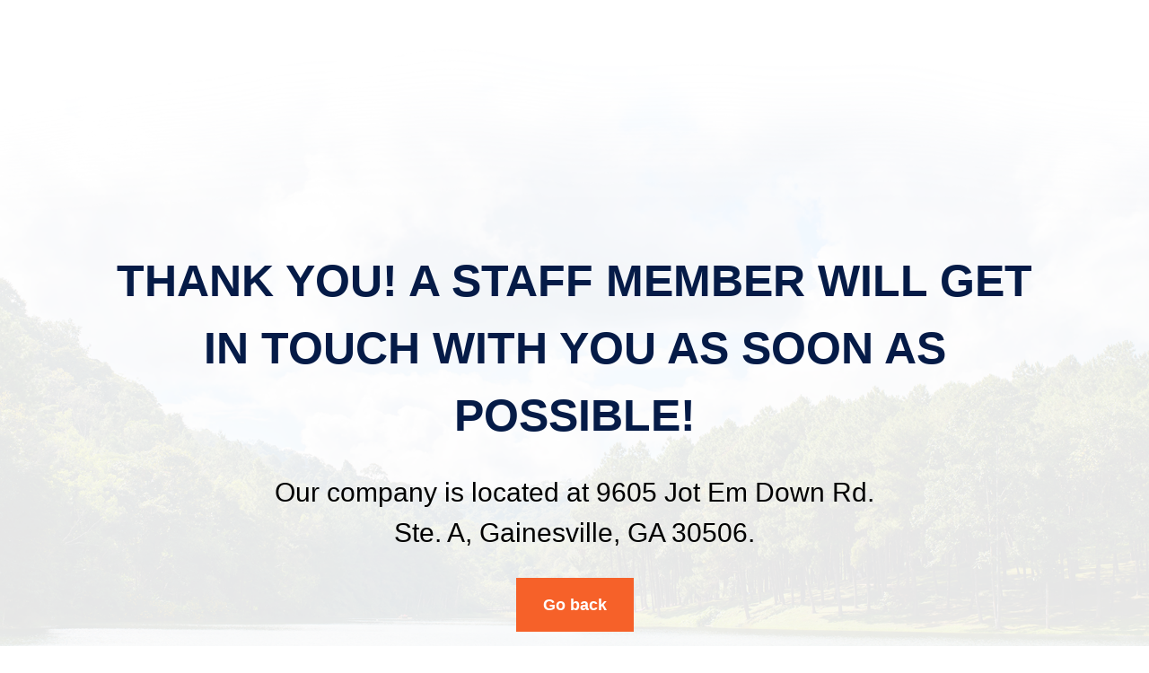

--- FILE ---
content_type: text/css
request_url: https://trailersandtransport.com/wp-content/et-cache/24348/et-divi-dynamic-tb-20192-tb-3418-24348-late.css?ver=1766505782
body_size: 191
content:
@font-face{font-family:ETmodules;font-display:block;src:url(//trailersandtransport.com/wp-content/themes/Divi/core/admin/fonts/modules/all/modules.eot);src:url(//trailersandtransport.com/wp-content/themes/Divi/core/admin/fonts/modules/all/modules.eot?#iefix) format("embedded-opentype"),url(//trailersandtransport.com/wp-content/themes/Divi/core/admin/fonts/modules/all/modules.woff) format("woff"),url(//trailersandtransport.com/wp-content/themes/Divi/core/admin/fonts/modules/all/modules.ttf) format("truetype"),url(//trailersandtransport.com/wp-content/themes/Divi/core/admin/fonts/modules/all/modules.svg#ETmodules) format("svg");font-weight:400;font-style:normal}
@font-face{font-family:FontAwesome;font-style:normal;font-weight:400;font-display:block;src:url(//trailersandtransport.com/wp-content/themes/Divi/core/admin/fonts/fontawesome/fa-regular-400.eot);src:url(//trailersandtransport.com/wp-content/themes/Divi/core/admin/fonts/fontawesome/fa-regular-400.eot?#iefix) format("embedded-opentype"),url(//trailersandtransport.com/wp-content/themes/Divi/core/admin/fonts/fontawesome/fa-regular-400.woff2) format("woff2"),url(//trailersandtransport.com/wp-content/themes/Divi/core/admin/fonts/fontawesome/fa-regular-400.woff) format("woff"),url(//trailersandtransport.com/wp-content/themes/Divi/core/admin/fonts/fontawesome/fa-regular-400.ttf) format("truetype"),url(//trailersandtransport.com/wp-content/themes/Divi/core/admin/fonts/fontawesome/fa-regular-400.svg#fontawesome) format("svg")}@font-face{font-family:FontAwesome;font-style:normal;font-weight:900;font-display:block;src:url(//trailersandtransport.com/wp-content/themes/Divi/core/admin/fonts/fontawesome/fa-solid-900.eot);src:url(//trailersandtransport.com/wp-content/themes/Divi/core/admin/fonts/fontawesome/fa-solid-900.eot?#iefix) format("embedded-opentype"),url(//trailersandtransport.com/wp-content/themes/Divi/core/admin/fonts/fontawesome/fa-solid-900.woff2) format("woff2"),url(//trailersandtransport.com/wp-content/themes/Divi/core/admin/fonts/fontawesome/fa-solid-900.woff) format("woff"),url(//trailersandtransport.com/wp-content/themes/Divi/core/admin/fonts/fontawesome/fa-solid-900.ttf) format("truetype"),url(//trailersandtransport.com/wp-content/themes/Divi/core/admin/fonts/fontawesome/fa-solid-900.svg#fontawesome) format("svg")}@font-face{font-family:FontAwesome;font-style:normal;font-weight:400;font-display:block;src:url(//trailersandtransport.com/wp-content/themes/Divi/core/admin/fonts/fontawesome/fa-brands-400.eot);src:url(//trailersandtransport.com/wp-content/themes/Divi/core/admin/fonts/fontawesome/fa-brands-400.eot?#iefix) format("embedded-opentype"),url(//trailersandtransport.com/wp-content/themes/Divi/core/admin/fonts/fontawesome/fa-brands-400.woff2) format("woff2"),url(//trailersandtransport.com/wp-content/themes/Divi/core/admin/fonts/fontawesome/fa-brands-400.woff) format("woff"),url(//trailersandtransport.com/wp-content/themes/Divi/core/admin/fonts/fontawesome/fa-brands-400.ttf) format("truetype"),url(//trailersandtransport.com/wp-content/themes/Divi/core/admin/fonts/fontawesome/fa-brands-400.svg#fontawesome) format("svg")}
.et_parallax_bg.et_parallax_bg__sticky,.et_pb_sticky.et_pb_section_parallax_sticky .et_parallax_bg:not(.et_parallax_bg__sticky),.et_pb_sticky .et_pb_section_parallax_sticky .et_parallax_bg:not(.et_parallax_bg__sticky){display:none}.et_pb_sticky.et_pb_section_parallax_sticky .et_parallax_bg.et_parallax_bg__sticky,.et_pb_sticky .et_pb_section_parallax_sticky .et_parallax_bg.et_parallax_bg__sticky{display:block}.et_builder_inner_content.has_et_pb_sticky{z-index:inherit}.et-db #et-boc .et-l #et-fb-app .et_pb_column.has_et_pb_sticky,.et_pb_column.has_et_pb_sticky{z-index:20}.et-l--header .et-db #et-boc .et-l #et-fb-app .et_pb_column.has_et_pb_sticky,.et-l--header .et_pb_column.has_et_pb_sticky{z-index:30}.et-l--footer .et-db #et-boc .et-l #et-fb-app .et_pb_column.has_et_pb_sticky,.et-l--footer .et_pb_column.has_et_pb_sticky{z-index:10}.et_pb_sticky_placeholder{opacity:0!important}.et_pb_sticky .et_overlay.et_pb_inline_icon_sticky:before,.et_pb_sticky .et_pb_inline_icon_sticky:before{content:attr(data-icon-sticky)!important}body .et-script-temporary-measurement{opacity:0}

--- FILE ---
content_type: text/css
request_url: https://trailersandtransport.com/wp-content/et-cache/24348/et-core-unified-24348.min.css?ver=1766505781
body_size: 714
content:
body{overflow-x:hidden}.frm_style_formidable-style.with_frm_style .frm_error_style{background-color:#ff0000;border:1px solid #eaeaea}.frm_style_formidable-style.with_frm_style .frm_error{color:red!important}input[type=text],input[type=email],input[type=number],input[type=tel]{background:#fff!important;padding:20px 15px!important;font-size:16px!important;font-family:'Poppins-Regular'!important}.with_frm_style .frm_radio input[type=radio]:checked:before{border-radius:40px;color:#F86129!important;background:#f9b110!important;width:14px!important;height:14px!IMPORTANT;box-shadow:none}button.frm_button_submit.frm_final_submit{background:#f9b110!important;border:1px solid #f9b110!important;border-radius:0!important;padding:17px 30px!important;box-shadow:none;font-family:'Poppins-Bold'!important;box-shadow:none!important}.frm_form_fields label{font-family:'Poppins-Regular'!important;font-size:15px!important;color:#ffffff!important}.frm_error_style{font-family:'Poppins-Regular'!important;color:#ffffff!important}.frm_primary_label{font-size:16px!important;font-family:'Poppins-Bold'!important;color:#fff!important}.frm_message{font-family:'Poppins-Regular'!important;color:#ffffff!important}.frm_error{font-family:'Poppins-Regular'!important;color:red!important}.frm_checkbox label,.frm_radio label{font-size:16px!important;font-family:'Poppins-Regular'!important}textarea{background:#fff!important;padding:20px 15px!important;font-size:16px!important;font-family:'Poppins-Regular'!important}.wpf_reset_btn{color:#fff;font-size:16px;font-family:'Poppins';margin-top:10px}.wpf_item.wpf_item_pa_boat-length ul.wpf_column_vertical,.wpf_item.wpf_item_pa_weight-capacity ul.wpf_column_vertical{height:170px!important;overflow-x:hidden!important;width:150px;border:1px solid #fff;padding:10px!important}.categoryclass ul.wpf_links.wpf_column_horizontal{column-count:2!important}label.wpf_item_name{margin-top:0px!important}.filterclass .wpf_items_wrapper.wpf_layout_vertical{display:flex;flex-wrap:wrap}.filterclass .wpf_item{flex:0 1 33.33%}.filterclass label.wpf_item_name,.categoryclass label.wpf_item_name{font-family:'Poppins';color:#fff!important;font-size:18px;text-transform:uppercase;border-bottom:0px}.filterclass ul.wpf_column_vertical li{color:#fff!important;font-family:'Poppins';font-size:16px}.categoryclass ul.wpf_links.wpf_column_horizontal li{flex:0 1 50%}.categoryclass ul.wpf_links.wpf_column_horizontal a{font-family:'Poppins';color:#fff!important;display:inline-block;line-height:1.2}ul.wpf_links.wpf_column_horizontal .wpf_selected{font-family:'Poppins';color:#f86129!important;display:inline-block;width:100%}ul.wpf_links.wpf_column_horizontal .wpf_selected:hover{color:#fff!important}ul.wpf_links.wpf_column_horizontal :hover{background:#F86129!important}ul.wpf_links.wpf_column_horizontal li{margin:0px 0px 10px 0px!important;border:solid 1px #fff;text-align:center;height:60px;display:grid!important;align-content:space-around}.filterclass .wpf_reset_btn:before,.filterclass .wpf_reset_btn:after{color:#fff}.et-db #et-boc .et-l .et_pb_shop_0{height:auto!important;max-height:none!important;min-height:auto!important}.et-db #et-boc .et-l .et_pb_shop_0_tb_body.et_pb_shop{height:auto!important;max-height:none!important;min-height:auto!important}@media(max-width:768px){.filterclass .wpf_items_wrapper.wpf_layout_vertical{display:grid!important}#HiddenDiv{display:none}button.custombtn{background:#f86129;border:0;border-radius:0;font-family:'Poppins';font-weight:400;color:#fff;text-transform:uppercase;font-size:20px}}@media(min-width:980px){button.custombtn{display:none}}@media(max-width:480px){.et-db #et-boc .et-l .et_pb_shop ul.products.columns-3 li.product{width:100%!important}a.contact_dealer_btn,a.request_quote_btn{width:100%;margin-bottom:10px!important;padding:15px 5px!important}.buttons_group{display:flex!important}}a.contact_dealer_btn:hover,a.request_quote_btn:hover{background:#f8612900!important;border:1px solid #f86129!important;color:#f86129!important}a.contact_dealer_btn,a.request_quote_btn{border:1px solid #f86129!important;background:#F86129!important;color:#fff!important;padding:10px 0px!important;width:50%;text-align:center!important;font-weight:bold}.buttons_group{column-gap:5%;display:flex;justify-content:center}@media(max-width:1440px) and (min-width:1241px){.dipl_swiper_navigation.dipl_arrows_bottom_center{left:-175px!important}}@media(max-width:1240px) and (min-width:1024px){.dipl_swiper_navigation.dipl_arrows_bottom_center{left:-160px}}

--- FILE ---
content_type: text/css
request_url: https://trailersandtransport.com/wp-content/et-cache/24348/et-core-unified-tb-20192-tb-3418-deferred-24348.min.css?ver=1766505782
body_size: 1164
content:
@font-face{font-family:"Poppins-Bold";font-display:swap;src:url("https://trailersandtransport.com/wp-content/uploads/et-fonts/Poppins-Bold.woff2") format("woff2")}@font-face{font-family:"Poppins-Regular";font-display:swap;src:url("https://trailersandtransport.com/wp-content/uploads/et-fonts/Poppins-Regular.woff2") format("woff2")}@font-face{font-family:"Poppins-Semibold";font-display:swap;src:url("https://trailersandtransport.com/wp-content/uploads/et-fonts/Poppins-SemiBold.woff2") format("woff2")}.et_pb_section_0_tb_header{margin-top:0px;margin-bottom:0px;z-index:10;box-shadow:0px 12px 11px -17px rgba(0,0,0,0.3)}.et_pb_section_0_tb_header.et_pb_section{padding-top:0px;padding-bottom:0px;background-color:#181818!important}.et_pb_sticky.et_pb_section_0_tb_header{box-shadow:0px 12px 11px -17px rgba(0,0,0,0.3)}.et_pb_row_0_tb_header.et_pb_row{padding-top:1px!important;padding-bottom:0px!important;padding-top:1px;padding-bottom:0px}.et_pb_row_0_tb_header,body #page-container .et-db #et-boc .et-l .et_pb_row_0_tb_header.et_pb_row,body.et_pb_pagebuilder_layout.single #page-container #et-boc .et-l .et_pb_row_0_tb_header.et_pb_row,body.et_pb_pagebuilder_layout.single.et_full_width_page #page-container #et-boc .et-l .et_pb_row_0_tb_header.et_pb_row{max-width:1366px}.et_pb_menu_0_tb_header.et_pb_menu ul li a{font-family:'Poppins-Semibold',Helvetica,Arial,Lucida,sans-serif;color:#ffffff!important}.et_pb_menu_0_tb_header.et_pb_menu ul li:hover>a,.et_pb_menu_0_tb_header.et_pb_menu ul li.current-menu-item a,.et_pb_menu_0_tb_header.et_pb_menu ul li.current-menu-item a:hover,.et_pb_menu_0_tb_header.et_pb_menu .nav li ul.sub-menu a:hover,.et_pb_menu_0_tb_header.et_pb_menu .nav li ul.sub-menu li.current-menu-item a,.et_pb_menu_0_tb_header.et_pb_menu .nav li ul.sub-menu li.current-menu-item a:hover,.et_pb_menu_0_tb_header.et_pb_menu .et_mobile_menu a:hover{color:#f9b110!important}.et_pb_menu_0_tb_header.et_pb_menu{background-color:#181818;border-top-width:1px;border-style:none;border-color:#051b47}.et_pb_menu_0_tb_header{padding-top:5px;padding-bottom:5px}.et_pb_menu_0_tb_header.et_pb_menu ul li a,.et_pb_menu_0_tb_header.et_pb_menu ul li.current-menu-item a,.et_pb_menu_0_tb_header.et_pb_menu .nav li ul a,.et_pb_menu_0_tb_header.et_pb_menu .nav li ul li.current-menu-item a{transition:color 300ms ease 0ms}.et_pb_menu_0_tb_header.et_pb_menu .nav li ul{background-color:#FFFFFF!important;border-color:#ffffff}.et_pb_menu_0_tb_header.et_pb_menu .nav li ul:hover{background-color:#FFFFFF!important}.et_pb_menu_0_tb_header.et_pb_menu .et_mobile_menu{border-color:#ffffff}.et_pb_menu_0_tb_header.et_pb_menu .nav li ul.sub-menu a{color:#181818!important}.et_pb_menu_0_tb_header.et_pb_menu .et_mobile_menu,.et_pb_menu_0_tb_header.et_pb_menu .et_mobile_menu ul{background-color:#181818!important}.et_pb_menu_0_tb_header.et_pb_menu .et_mobile_menu a{color:#ffffff!important}.et_pb_menu_0_tb_header.et_pb_menu nav>ul>li>a:hover,.et_pb_menu_0_tb_header.et_pb_menu nav>ul>li li a:hover,.et_pb_menu_0_tb_header.et_pb_menu nav>ul>li li.current-menu-item a:hover{opacity:1}.et_pb_menu_0_tb_header .et_pb_menu_inner_container>.et_pb_menu__logo-wrap,.et_pb_menu_0_tb_header .et_pb_menu__logo-slot{width:15%;max-width:100%}.et_pb_menu_0_tb_header .et_pb_menu_inner_container>.et_pb_menu__logo-wrap .et_pb_menu__logo img,.et_pb_menu_0_tb_header .et_pb_menu__logo-slot .et_pb_menu__logo-wrap img{height:auto;max-height:none}.et_pb_menu_0_tb_header .mobile_nav .mobile_menu_bar:before{color:#ffffff}.et_pb_menu_0_tb_header .et_pb_menu__icon.et_pb_menu__search-button,.et_pb_menu_0_tb_header .et_pb_menu__icon.et_pb_menu__close-search-button,.et_pb_menu_0_tb_header .et_pb_menu__icon.et_pb_menu__cart-button{color:#7EBEC5}@media only screen and (max-width:980px){.et_pb_menu_0_tb_header.et_pb_menu{border-top-width:1px}.et_pb_menu_0_tb_header{padding-bottom:20px}.et_pb_menu_0_tb_header .et_pb_menu_inner_container>.et_pb_menu__logo-wrap,.et_pb_menu_0_tb_header .et_pb_menu__logo-slot{width:25%}}@media only screen and (max-width:767px){.et_pb_menu_0_tb_header.et_pb_menu{border-top-width:1px}.et_pb_menu_0_tb_header{padding-top:0px;padding-bottom:10px;padding-left:0px}.et_pb_menu_0_tb_header.et_pb_menu .nav li ul,.et_pb_menu_0_tb_header.et_pb_menu .et_mobile_menu{border-color:#FFFFFF}.et_pb_menu_0_tb_header .et_pb_menu_inner_container>.et_pb_menu__logo-wrap,.et_pb_menu_0_tb_header .et_pb_menu__logo-slot{width:50%}}@font-face{font-family:"Poppins-Bold";font-display:swap;src:url("https://trailersandtransport.com/wp-content/uploads/et-fonts/Poppins-Bold.woff2") format("woff2")}@font-face{font-family:"Poppins-Regular";font-display:swap;src:url("https://trailersandtransport.com/wp-content/uploads/et-fonts/Poppins-Regular.woff2") format("woff2")}@font-face{font-family:"Poppins-Semibold";font-display:swap;src:url("https://trailersandtransport.com/wp-content/uploads/et-fonts/Poppins-SemiBold.woff2") format("woff2")}.et_pb_section_1_tb_footer.et_pb_section{padding-top:0px;padding-bottom:0px;margin-top:0px;margin-bottom:0px;background-color:#181818!important}.et_pb_row_0_tb_footer.et_pb_row{padding-top:80px!important;padding-right:0px!important;padding-bottom:0px!important;padding-left:0px!important;margin-bottom:0px!important;padding-top:80px;padding-right:0px;padding-bottom:0px;padding-left:0px}.et_pb_row_0_tb_footer,body #page-container .et-db #et-boc .et-l .et_pb_row_0_tb_footer.et_pb_row,body.et_pb_pagebuilder_layout.single #page-container #et-boc .et-l .et_pb_row_0_tb_footer.et_pb_row,body.et_pb_pagebuilder_layout.single.et_full_width_page #page-container #et-boc .et-l .et_pb_row_0_tb_footer.et_pb_row,.et_pb_row_1_tb_footer,body #page-container .et-db #et-boc .et-l .et_pb_row_1_tb_footer.et_pb_row,body.et_pb_pagebuilder_layout.single #page-container #et-boc .et-l .et_pb_row_1_tb_footer.et_pb_row,body.et_pb_pagebuilder_layout.single.et_full_width_page #page-container #et-boc .et-l .et_pb_row_1_tb_footer.et_pb_row{max-width:1366px}.et_pb_image_0_tb_footer{width:80%;text-align:left;margin-left:0}.et_pb_text_0_tb_footer.et_pb_text,.et_pb_text_2_tb_footer.et_pb_text,.et_pb_text_3_tb_footer.et_pb_text{color:#f9b110!important}.et_pb_text_0_tb_footer,.et_pb_text_2_tb_footer,.et_pb_text_3_tb_footer{font-weight:700;font-size:20px}.et_pb_text_1_tb_footer.et_pb_text,.et_pb_text_4_tb_footer.et_pb_text{color:#ffffff!important}.et_pb_text_1_tb_footer{line-height:2em;font-family:'Poppins',sans-serif;font-weight:600;font-size:16px;line-height:2em}.et_pb_blurb_0_tb_footer.et_pb_blurb .et_pb_module_header,.et_pb_blurb_0_tb_footer.et_pb_blurb .et_pb_module_header a,.et_pb_blurb_2_tb_footer.et_pb_blurb .et_pb_module_header,.et_pb_blurb_2_tb_footer.et_pb_blurb .et_pb_module_header a{font-family:'Poppins',sans-serif;font-weight:600;font-size:16px;color:#ffffff!important;line-height:1.2em}.et_pb_blurb_0_tb_footer.et_pb_blurb .et_pb_module_header,.et_pb_blurb_1_tb_footer.et_pb_blurb .et_pb_module_header,.et_pb_blurb_2_tb_footer.et_pb_blurb .et_pb_module_header,ul.et_pb_social_media_follow_0_tb_footer{margin-left:-10px!important}.et_pb_blurb_0_tb_footer .et-pb-icon,.et_pb_blurb_1_tb_footer .et-pb-icon,.et_pb_blurb_2_tb_footer .et-pb-icon{font-size:20px;color:#f9b110;font-family:ETmodules!important;font-weight:400!important}.et_pb_blurb_1_tb_footer.et_pb_blurb .et_pb_module_header,.et_pb_blurb_1_tb_footer.et_pb_blurb .et_pb_module_header a{font-family:'Poppins',sans-serif;font-weight:600;font-size:16px;color:#ffffff!important}.et_pb_social_media_follow_0_tb_footer li a.icon:before{font-size:20px;line-height:40px;height:40px;width:40px}.et_pb_social_media_follow_0_tb_footer li a.icon{height:40px;width:40px}.et_pb_row_1_tb_footer{border-top-width:1px;border-top-color:#ffffff}.et_pb_row_1_tb_footer.et_pb_row{padding-top:40px!important;padding-right:20px!important;padding-left:20px!important;margin-top:30px!important;padding-top:40px;padding-right:20px;padding-left:20px}.et_pb_text_4_tb_footer{font-family:'Poppins',sans-serif;font-weight:600}.et_pb_column_1_tb_footer{padding-left:100px}@media only screen and (max-width:980px){.et_pb_section_1_tb_footer.et_pb_section{margin-top:0px;margin-bottom:0px}.et_pb_row_0_tb_footer.et_pb_row{padding-top:80px!important;padding-right:0px!important;padding-bottom:0px!important;padding-left:0px!important;padding-top:80px!important;padding-right:0px!important;padding-bottom:0px!important;padding-left:0px!important}.et_pb_image_0_tb_footer .et_pb_image_wrap img{width:auto}ul.et_pb_social_media_follow_0_tb_footer{margin-left:0px!important}.et_pb_row_1_tb_footer{border-top-width:1px;border-top-color:#ffffff}.et_pb_column_1_tb_footer{padding-left:0px}}@media only screen and (max-width:767px){.et_pb_section_1_tb_footer.et_pb_section{margin-top:0px;margin-bottom:0px}.et_pb_row_0_tb_footer.et_pb_row{padding-right:10px!important;padding-left:10px!important;padding-right:10px!important;padding-left:10px!important}.et_pb_image_0_tb_footer .et_pb_image_wrap img{width:auto}.et_pb_blurb_0_tb_footer.et_pb_blurb .et_pb_module_header,.et_pb_blurb_0_tb_footer.et_pb_blurb .et_pb_module_header a,.et_pb_blurb_1_tb_footer.et_pb_blurb .et_pb_module_header,.et_pb_blurb_1_tb_footer.et_pb_blurb .et_pb_module_header a,.et_pb_blurb_2_tb_footer.et_pb_blurb .et_pb_module_header,.et_pb_blurb_2_tb_footer.et_pb_blurb .et_pb_module_header a{font-size:14px}ul.et_pb_social_media_follow_0_tb_footer{margin-left:-12px!important}.et_pb_row_1_tb_footer{border-top-width:1px;border-top-color:#ffffff}.et_pb_column_1_tb_footer{padding-left:0px}}@font-face{font-family:"Poppins-Bold";font-display:swap;src:url("https://trailersandtransport.com/wp-content/uploads/et-fonts/Poppins-Bold.woff2") format("woff2")}@font-face{font-family:"Poppins-Regular";font-display:swap;src:url("https://trailersandtransport.com/wp-content/uploads/et-fonts/Poppins-Regular.woff2") format("woff2")}@font-face{font-family:"Poppins-Semibold";font-display:swap;src:url("https://trailersandtransport.com/wp-content/uploads/et-fonts/Poppins-SemiBold.woff2") format("woff2")}div.et_pb_section.et_pb_section_0{background-image:url(https://trailersandtransport.com/wp-content/uploads/2021/11/bgimg3.png)!important}.et_pb_section_0.et_pb_section{padding-top:250px;padding-bottom:250px}.et_pb_blurb_0.et_pb_blurb .et_pb_module_header,.et_pb_blurb_0.et_pb_blurb .et_pb_module_header a{font-family:'Poppins',sans-serif;font-weight:800;text-transform:uppercase;font-size:50px;color:#051b47!important;line-height:1.5em;text-align:center}.et_pb_blurb_0.et_pb_blurb p{line-height:1.5em}.et_pb_blurb_0.et_pb_blurb .et_pb_blurb_description{text-align:center}.et_pb_blurb_0.et_pb_blurb{font-family:'Poppins',sans-serif;font-size:30px;color:#000000!important;line-height:1.5em}.et_pb_blurb_0.et_pb_blurb .et_pb_module_header{margin-bottom:15px}.et_pb_blurb_0 .et_pb_blurb_content{max-width:100%}.et_pb_button_0_wrapper .et_pb_button_0,.et_pb_button_0_wrapper .et_pb_button_0:hover{padding-top:15px!important;padding-right:30px!important;padding-bottom:15px!important;padding-left:30px!important}body #page-container .et_pb_section .et_pb_button_0{color:#ffffff!important;border-width:0px!important;border-radius:0px;font-size:18px;font-family:'Poppins',sans-serif!important;font-weight:600!important;background-color:#f66129}body #page-container .et_pb_section .et_pb_button_0:before,body #page-container .et_pb_section .et_pb_button_0:after{display:none!important}body #page-container .et_pb_section .et_pb_button_0:hover{background-image:initial;background-color:#051b47}.et_pb_button_0{transition:background-color 300ms ease 0ms}.et_pb_button_0,.et_pb_button_0:after{transition:all 300ms ease 0ms}@media only screen and (max-width:980px){.et_pb_section_0.et_pb_section{padding-top:50px;padding-bottom:50px}.et_pb_blurb_0.et_pb_blurb .et_pb_module_header,.et_pb_blurb_0.et_pb_blurb .et_pb_module_header a{font-size:35px}}@media only screen and (max-width:767px){.et_pb_section_0.et_pb_section{padding-top:50px;padding-bottom:50px}.et_pb_blurb_0.et_pb_blurb .et_pb_module_header,.et_pb_blurb_0.et_pb_blurb .et_pb_module_header a{font-size:30px}}

--- FILE ---
content_type: text/css
request_url: https://trailersandtransport.com/wp-content/et-cache/24348/et-divi-dynamic-tb-20192-tb-3418-24348-late.css
body_size: 214
content:
@font-face{font-family:ETmodules;font-display:block;src:url(//trailersandtransport.com/wp-content/themes/Divi/core/admin/fonts/modules/all/modules.eot);src:url(//trailersandtransport.com/wp-content/themes/Divi/core/admin/fonts/modules/all/modules.eot?#iefix) format("embedded-opentype"),url(//trailersandtransport.com/wp-content/themes/Divi/core/admin/fonts/modules/all/modules.woff) format("woff"),url(//trailersandtransport.com/wp-content/themes/Divi/core/admin/fonts/modules/all/modules.ttf) format("truetype"),url(//trailersandtransport.com/wp-content/themes/Divi/core/admin/fonts/modules/all/modules.svg#ETmodules) format("svg");font-weight:400;font-style:normal}
@font-face{font-family:FontAwesome;font-style:normal;font-weight:400;font-display:block;src:url(//trailersandtransport.com/wp-content/themes/Divi/core/admin/fonts/fontawesome/fa-regular-400.eot);src:url(//trailersandtransport.com/wp-content/themes/Divi/core/admin/fonts/fontawesome/fa-regular-400.eot?#iefix) format("embedded-opentype"),url(//trailersandtransport.com/wp-content/themes/Divi/core/admin/fonts/fontawesome/fa-regular-400.woff2) format("woff2"),url(//trailersandtransport.com/wp-content/themes/Divi/core/admin/fonts/fontawesome/fa-regular-400.woff) format("woff"),url(//trailersandtransport.com/wp-content/themes/Divi/core/admin/fonts/fontawesome/fa-regular-400.ttf) format("truetype"),url(//trailersandtransport.com/wp-content/themes/Divi/core/admin/fonts/fontawesome/fa-regular-400.svg#fontawesome) format("svg")}@font-face{font-family:FontAwesome;font-style:normal;font-weight:900;font-display:block;src:url(//trailersandtransport.com/wp-content/themes/Divi/core/admin/fonts/fontawesome/fa-solid-900.eot);src:url(//trailersandtransport.com/wp-content/themes/Divi/core/admin/fonts/fontawesome/fa-solid-900.eot?#iefix) format("embedded-opentype"),url(//trailersandtransport.com/wp-content/themes/Divi/core/admin/fonts/fontawesome/fa-solid-900.woff2) format("woff2"),url(//trailersandtransport.com/wp-content/themes/Divi/core/admin/fonts/fontawesome/fa-solid-900.woff) format("woff"),url(//trailersandtransport.com/wp-content/themes/Divi/core/admin/fonts/fontawesome/fa-solid-900.ttf) format("truetype"),url(//trailersandtransport.com/wp-content/themes/Divi/core/admin/fonts/fontawesome/fa-solid-900.svg#fontawesome) format("svg")}@font-face{font-family:FontAwesome;font-style:normal;font-weight:400;font-display:block;src:url(//trailersandtransport.com/wp-content/themes/Divi/core/admin/fonts/fontawesome/fa-brands-400.eot);src:url(//trailersandtransport.com/wp-content/themes/Divi/core/admin/fonts/fontawesome/fa-brands-400.eot?#iefix) format("embedded-opentype"),url(//trailersandtransport.com/wp-content/themes/Divi/core/admin/fonts/fontawesome/fa-brands-400.woff2) format("woff2"),url(//trailersandtransport.com/wp-content/themes/Divi/core/admin/fonts/fontawesome/fa-brands-400.woff) format("woff"),url(//trailersandtransport.com/wp-content/themes/Divi/core/admin/fonts/fontawesome/fa-brands-400.ttf) format("truetype"),url(//trailersandtransport.com/wp-content/themes/Divi/core/admin/fonts/fontawesome/fa-brands-400.svg#fontawesome) format("svg")}
.et_parallax_bg.et_parallax_bg__sticky,.et_pb_sticky.et_pb_section_parallax_sticky .et_parallax_bg:not(.et_parallax_bg__sticky),.et_pb_sticky .et_pb_section_parallax_sticky .et_parallax_bg:not(.et_parallax_bg__sticky){display:none}.et_pb_sticky.et_pb_section_parallax_sticky .et_parallax_bg.et_parallax_bg__sticky,.et_pb_sticky .et_pb_section_parallax_sticky .et_parallax_bg.et_parallax_bg__sticky{display:block}.et_builder_inner_content.has_et_pb_sticky{z-index:inherit}.et-db #et-boc .et-l #et-fb-app .et_pb_column.has_et_pb_sticky,.et_pb_column.has_et_pb_sticky{z-index:20}.et-l--header .et-db #et-boc .et-l #et-fb-app .et_pb_column.has_et_pb_sticky,.et-l--header .et_pb_column.has_et_pb_sticky{z-index:30}.et-l--footer .et-db #et-boc .et-l #et-fb-app .et_pb_column.has_et_pb_sticky,.et-l--footer .et_pb_column.has_et_pb_sticky{z-index:10}.et_pb_sticky_placeholder{opacity:0!important}.et_pb_sticky .et_overlay.et_pb_inline_icon_sticky:before,.et_pb_sticky .et_pb_inline_icon_sticky:before{content:attr(data-icon-sticky)!important}body .et-script-temporary-measurement{opacity:0}